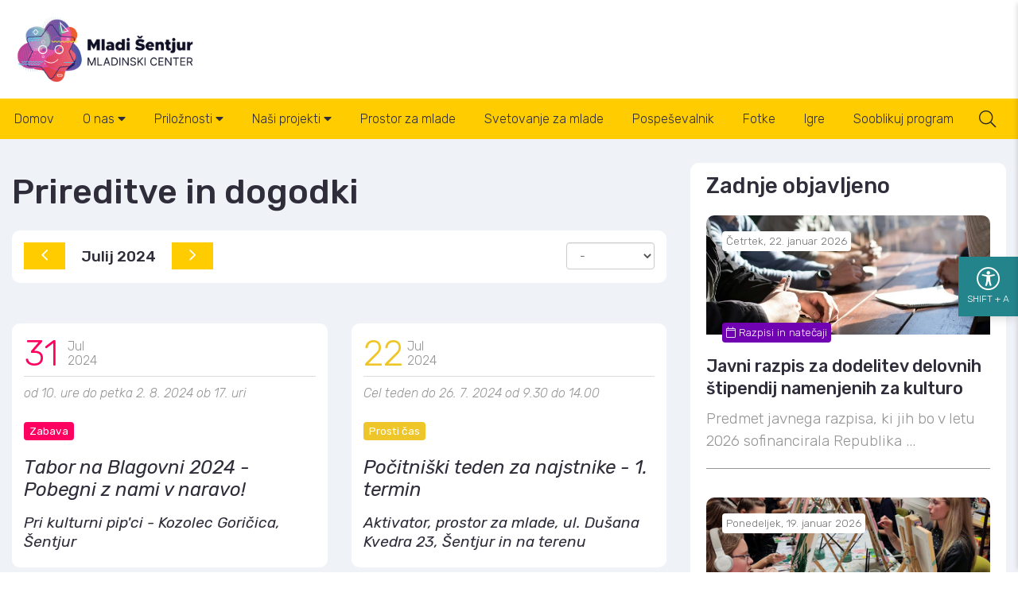

--- FILE ---
content_type: text/html; charset=UTF-8
request_url: https://mladi-sentjur.si/Prireditve-in-dogodki-za-mlade/?month=1722420120
body_size: 5539
content:
<!DOCTYPE html>
<html   data-pr-id="4f00957543e8d925b7a4860b7ccb0ad6593b6313" data-font-resize="" lang="sl" class="bcms-page">
<head>
<meta charset="utf-8" >
<meta http-equiv="X-UA-Compatible" content="IE=edge">
<meta name="viewport" content="width=device-width, initial-scale=1">
<meta name="designer" content="Kabi d.o.o. - www.kabi.si">
<meta name="description" content="Koledar prireditev in dogodkov za mlade na območju občine Šentjur in širše.">
<meta name="keywords" content="mladi, ustvarjanje, podjetništvo, debate, večer, predavanje, pogovor, potopis, šivanje, oblikovanje, izobraževanje, ustvarjam, aktivnost, humanitarnost, počitnice, delavnice, zabava, prosti, čas, izobraževanje, šentjur, po, šoli, mladi šentjur, mladinski center šentjur,">
<meta name="og:title" content="Prireditve in dogodki - Mladinski center Šentjur">
<meta name="og:description" content="Koledar prireditev in dogodkov za mlade na območju občine Šentjur in širše.">
<meta name="og:site_name" content="Mladinski center Šentjur">
<meta name="og:url" content="https://mladi-sentjur.si/Prireditve-in-dogodki-za-mlade/">
<meta name="twitter:card" content="summary_large_image">
<meta name="twitter:title" content="Prireditve in dogodki - Mladinski center Šentjur">
<meta name="twitter:description" content="Koledar prireditev in dogodkov za mlade na območju občine Šentjur in širše.">
<meta name="robots" content="noindex">
<link rel='shortcut icon' href='/p/favicon.ico'>
    <link rel='preconnect' href='https://fonts.googleapis.com'>
    <link rel='preconnect' href='https://fonts.gstatic.com' crossorigin>
    <link href='https://fonts.googleapis.com/css?family=Rubik:300,300i,400,400i,500,500i,700,700i,900,900i&display=swap&subset=latin-ext' rel='stylesheet'>
<link href="/f/docs/head.s340.all.1ec0a60.v35.min.css" rel="stylesheet" >


<title>Prireditve in dogodki - Mladinski center Šentjur</title>
<link rel="canonical" href="https://mladi-sentjur.si/Prireditve-in-dogodki-za-mlade/" >
</head>
<body class='lang-sl'>

    <div id="page">
    <header class="navbar navbar-static-top bs-docs-nav headerUvodna">
        <div class="container">
            <div class="row">
                <div class="col-md-12">
                    <a href="/" class="navbar-brand"></a>
                    <div class="navbar-drawer">
                        <div class="line line1"></div>
                        <div class="line line2"></div>
                        <div class="line line3"></div>
                    </div>
                </div>
            </div>
        </div>
        <div class="menu-bck">
            <div class="container">
                <nav class="navbar-collapse slide_menu">
                            <ul class="nav navbar-nav">
                        <li  class='first menu-1' >
                <a href="/" tabindex="0" onfocus=accesibilityOn('menu-1')><i class='ti-shine'></i> <span>Domov</span></a>
                            </li>
                        <li  class='menu-2' >
                <a class='dropdown'  href="/Mladinski-center-Sentjur/" tabindex="0" onfocus=accesibilityOn('menu-2')>O nas <i class="fa fa-caret-down"></i></a>
                <ul class='dropdown-menu'>            <li  class='last' >
                <a href="/e-novice-mladinskega-centra-sentjur/" tabindex="0" >E-novice Mladinskega centra Šentjur</a>
                            </li>
            </ul>            </li>
                        <li  class='menu-3' >
                <a class='dropdown'  href="/priloznosti/" tabindex="0" onfocus=accesibilityOn('menu-3')>Priložnosti <i class="fa fa-caret-down"></i></a>
                <ul class='dropdown-menu'>            <li  class='first' >
                <a href="https://mladi-sentjur.si/Aktualno/" tabindex="0" >Aktualno za mlade</a>
                            </li>
                        <li >
                <a href="https://mladi-sentjur.si/Razpisi/" tabindex="0" >Razpisi in natečaji</a>
                            </li>
                        <li >
                <a href="https://mladi-sentjur.si/Mladinski-podjetniski-inkubator/" tabindex="0" >Novice mladinskega inkubatorja</a>
                            </li>
                        <li  class='last' >
                <a href="https://mladi-sentjur.si/Prireditve-in-dogodki-za-mlade/" tabindex="0" >Dogodki za mlade</a>
                            </li>
            </ul>            </li>
                        <li  class='menu-4' >
                <a class='dropdown'  href="/nasi-projekti/" tabindex="0" onfocus=accesibilityOn('menu-4')>Naši projekti <i class="fa fa-caret-down"></i></a>
                <ul class='dropdown-menu'>            <li  class='first' >
                <a href="/projekt-sentjurski-vitezi/" tabindex="0" >Šentjurski vitezi</a>
                            </li>
                        <li >
                <a href="/projekt-prostovoljna-ucna-pomoc/" tabindex="0" >Prostovoljna učna pomoč</a>
                            </li>
                        <li >
                <a href="/projekt-po-soli/" tabindex="0" >Po šoli</a>
                            </li>
                        <li >
                <a href="/projekt-sentjur-mene-mas/" tabindex="0" >Šentjur, mene maš!</a>
                            </li>
                        <li >
                <a href="/Mladinska-drustva/" tabindex="0" >Podaj žogico - srečanja mladinskih društev</a>
                            </li>
                        <li >
                <a href="/Mladi-za-razvoj-Sentjurja-in-Dobja/" tabindex="0" >Razpis Mladi za razvoj Šentjurja in Dobja</a>
                            </li>
                        <li >
                <a href="/projekt-spoznaj-svojo-obcino/" tabindex="0" >Spoznaj svojo občino!</a>
                            </li>
                        <li >
                <a href="/Prostovoljec_ka-Obcine-Sentjur/" tabindex="0" >Prostovoljec_ka Občine Šentjur</a>
                            </li>
                        <li >
                <a href="/mladinske-izmenjave-pobratenih-obcin/" tabindex="0" >Mladinske izmenjave pobratenih občin</a>
                            </li>
                        <li >
                <a href="/strategija-razvoja-mladinskega-dela-obcine-sentjur/" tabindex="0" >Strategija razvoja mladinskega dela Občine Šentjur 2021-2025</a>
                            </li>
                        <li >
                <a href="/varne-tocke-predstavitev/" tabindex="0" >Varne točke</a>
                            </li>
                        <li  class='last' >
                <a href="/pretekli-projekti/" tabindex="0" >Zaključeni projekti</a>
                            </li>
            </ul>            </li>
                        <li  class='menu-5' >
                <a href="/prostor-za-mlade/" tabindex="0" onfocus=accesibilityOn('menu-5')>Prostor za mlade</a>
                            </li>
                        <li  class='menu-6' >
                <a href="/svetovanje-za-mlade/" tabindex="0" onfocus=accesibilityOn('menu-6')>Svetovanje za mlade</a>
                            </li>
                        <li  class='menu-7' >
                <a href="http://mladi-sentjur.si/pospesevalnik/" tabindex="0" onfocus=accesibilityOn('menu-7')>Pospeševalnik</a>
                            </li>
                        <li  class='menu-8' >
                <a href="/Fotoutrinki/" tabindex="0" onfocus=accesibilityOn('menu-8')>Fotke</a>
                            </li>
                        <li  class='last menu-9' >
                <a href="/druzabne-igre/" tabindex="0" onfocus=accesibilityOn('menu-9')>Igre</a>
                            </li>
                        <li  class='menu-10' >
                <a href="/sooblikuj-nas-program/" tabindex="0" onfocus=accesibilityOn('menu-10')>Sooblikuj program</a>
                            </li>
                        <div class="navbar-drawer">
                 <i class="fal fa-times"></i>
            </div>
            <li class="search-menu">
                <form id="search-box" class="form-inline" method="get" action="/iskalnik/">
    <i class="fal fa-search"></i>
    <input accesskey="f" class="form-control searchFor" name="isci" type="text" value="" placeholder="">
</form>
            </li>
        </ul>
                        </nav>
            </div>
        </div>
    </header>
            <div class="content-wrapper">
            <div class="container">
                    <div class="row rowContent">
        <div class="col-md-8">
                <div class="podstrane-dogotki">
        <div class="entry-news-block">
            <div class="entry-dogotki">
                <h1 class="home-title">Prireditve in dogodki</h1>
                <div class="months-toolbar">
                                            <a href="?month=1719604500" title="Junij 2024" class="prev btn btn-primary">
                            <i class="fal fa-angle-left"></i>
                        </a>
                                            <h5>
                        Julij 2024                    </h5>
                                            <a href="?month=1722870000" title="Avgust 2024" class="prev btn btn-primary tooltip-bottom">
                            <i class="fal fa-angle-right"></i>
                        </a>
                                                <form method="get" id="events-form">
                            <input type="hidden" name="month" value="1722420120"/>
                            <select class="form-control" name="type" onchange="$('#events-form').submit()">
                                <option value=""> - </option>
                                                                    <option  value="entertainment">Zabava</option>
                                                                        <option  value="leisure">Prosti čas</option>
                                                                </select>
                        </form>
                        
                </div>
                <div class="dogotki">
                    <div class="dogotki-row">
                        <div class="row">
                                                            <div class="col-sm-6 col-xs-12 no-padding-top">
                                    <div class="item eventItem event-entertainment event-item-box">
                                        <div class='fancyDate fd0'><div><div class='day'>31</div><div>Jul</div><div>2024</div></div></div>                                        <span class="hour">od 10. ure do petka 2. 8. 2024 ob 17. uri</span>
                                        <span class='label label-event-type event-entertainment'>Zabava</span>                                        <h2><a href="/Prireditve-in-dogodki-za-mlade/tabor-na-blagovni-2024-pobegni-z-nami-v-naravo">Tabor na Blagovni 2024 - Pobegni z nami v naravo!</a></h2>
                                        <h3><a href="/Prireditve-in-dogodki-za-mlade/tabor-na-blagovni-2024-pobegni-z-nami-v-naravo">Pri kulturni pip'ci - Kozolec Goričica, Šentjur</a></h3>
                                    </div>
                                </div>
                                                                <div class="col-sm-6 col-xs-12 no-padding-top">
                                    <div class="item eventItem event-leisure event-item-box">
                                        <div class='fancyDate fd0'><div><div class='day'>22</div><div>Jul</div><div>2024</div></div></div>                                        <span class="hour">Cel teden do 26. 7. 2024 od 9.30 do 14.00</span>
                                        <span class='label label-event-type event-leisure'>Prosti čas</span>                                        <h2><a href="/Prireditve-in-dogodki-za-mlade/pocitniski-teden-za-najstnike-1-termin-2024">Počitniški teden za najstnike - 1. termin</a></h2>
                                        <h3><a href="/Prireditve-in-dogodki-za-mlade/pocitniski-teden-za-najstnike-1-termin-2024">Aktivator, prostor za mlade, ul. Dušana Kvedra 23, Šentjur in na terenu</a></h3>
                                    </div>
                                </div>
                                <div class="col-xs-12"></div>                                <div class="col-sm-6 col-xs-12 no-padding-top">
                                    <div class="item eventItem event-entertainment event-item-box">
                                        <div class='fancyDate fd0'><div><div class='day'>19</div><div>Jul</div><div>2024</div></div></div>                                        <span class="hour">od 9.00 do 11.30</span>
                                        <span class='label label-event-type event-entertainment'>Zabava</span>                                        <h2><a href="/Prireditve-in-dogodki-za-mlade/naokrog-po-obcini-sentjur-dramlje-2024">Naokrog po občini Šentjur za OŠ - KS Dramlje</a></h2>
                                        <h3><a href="/Prireditve-in-dogodki-za-mlade/naokrog-po-obcini-sentjur-dramlje-2024">Športni park Dramlje</a></h3>
                                    </div>
                                </div>
                                                                <div class="col-sm-6 col-xs-12 no-padding-top">
                                    <div class="item eventItem event-entertainment event-item-box">
                                        <div class='fancyDate fd0'><div><div class='day'>18</div><div>Jul</div><div>2024</div></div></div>                                        <span class="hour">od 9.00 do 11.30</span>
                                        <span class='label label-event-type event-entertainment'>Zabava</span>                                        <h2><a href="/Prireditve-in-dogodki-za-mlade/naokrog-po-obcini-sentjur-loka-pri-zusmu-dobrina-2024">Naokrog po občini Šentjur za OŠ - KS Loka pri Žusmu - Dobrina</a></h2>
                                        <h3><a href="/Prireditve-in-dogodki-za-mlade/naokrog-po-obcini-sentjur-loka-pri-zusmu-dobrina-2024">Športno igrišče Dobrina, Loka pri Žusmu</a></h3>
                                    </div>
                                </div>
                                <div class="col-xs-12"></div>                                <div class="col-sm-6 col-xs-12 no-padding-top">
                                    <div class="item eventItem event-entertainment event-item-box">
                                        <div class='fancyDate fd0'><div><div class='day'>17</div><div>Jul</div><div>2024</div></div></div>                                        <span class="hour">od 9.00 do 11.30</span>
                                        <span class='label label-event-type event-entertainment'>Zabava</span>                                        <h2><a href="/Prireditve-in-dogodki-za-mlade/naokrog-po-obcini-sentjur-gorica-pri-slivnici-2024">Naokrog po občini Šentjur za OŠ - Gorica pri Slivnici</a></h2>
                                        <h3><a href="/Prireditve-in-dogodki-za-mlade/naokrog-po-obcini-sentjur-gorica-pri-slivnici-2024"> Za kulturno-gasilskim domom, Gorica pri Slivnici</a></h3>
                                    </div>
                                </div>
                                                                <div class="col-sm-6 col-xs-12 no-padding-top">
                                    <div class="item eventItem event-entertainment event-item-box">
                                        <div class='fancyDate fd0'><div><div class='day'>16</div><div>Jul</div><div>2024</div></div></div>                                        <span class="hour">od 9.00 do 11.30</span>
                                        <span class='label label-event-type event-entertainment'>Zabava</span>                                        <h2><a href="/Prireditve-in-dogodki-za-mlade/naokrog-po-obcini-sentjur-ks-sentjur-rifnik-2024">Naokrog po občini Šentjur za OŠ - KS Šentjur - Rifnik</a></h2>
                                        <h3><a href="/Prireditve-in-dogodki-za-mlade/naokrog-po-obcini-sentjur-ks-sentjur-rifnik-2024">Športni park Rifnik, Nova vas, Šentjur </a></h3>
                                    </div>
                                </div>
                                <div class="col-xs-12"></div>                                <div class="col-sm-6 col-xs-12 no-padding-top">
                                    <div class="item eventItem event-entertainment event-item-box">
                                        <div class='fancyDate fd0'><div><div class='day'>15</div><div>Jul</div><div>2024</div></div></div>                                        <span class="hour">od 9.00 do 11.30</span>
                                        <span class='label label-event-type event-entertainment'>Zabava</span>                                        <h2><a href="/Prireditve-in-dogodki-za-mlade/naokrog-po-obcini-sentjur-dolga-gora-2024">Naokrog po občini Šentjur za OŠ - Dolga Gora</a></h2>
                                        <h3><a href="/Prireditve-in-dogodki-za-mlade/naokrog-po-obcini-sentjur-dolga-gora-2024">Gasilski dom Dolga Gora</a></h3>
                                    </div>
                                </div>
                                                        </div>
                    </div>
                </div>
            </div>
        </div>
    </div>
            </div>

        <div class="col-md-4">
            <div class="right-col">
                <div class="entry-news-block">
    <div class="row">
                    <div class="col-xs-12">
                <h2 class="home-title">Zadnje objavljeno</h2>
            </div>
            <div class="col-sm-12 col-xs-12">
                                    <div class="news-list">
                        <div class="images-col objectFit">
                                                        <time datetime>Četrtek, 22. januar 2026</time>
                            <a class="kat-link purple" href="/Razpisi/"><i class="fal fa-calendar"></i> Razpisi in natečaji</a>
                            <a href="/Razpisi/javni-razpis-za-dodelitev-delovnih-stipendij-namenjenih-za-kulturo/">
                                <img class="img-responsive" src="/f/pics/Razpisi/dylan-gillis-KdeqA3aTnBY-unsplash_b.jpg" alt="Štipendije namenjene za kulturo prijave do 12. 2. 2026"/>
                            </a>
                        </div>
                        <div class="txt">
                            <a href="/Razpisi/javni-razpis-za-dodelitev-delovnih-stipendij-namenjenih-za-kulturo/"><h3>Javni razpis za dodelitev delovnih štipendij namenjenih za kulturo</h3></a>
                            <div class="sadrzaj">
                                <p>Predmet javnega razpisa, ki jih bo v letu 2026 sofinancirala Republika ...</p>                            </div>
                        </div>
                    </div>
                                        <div class="news-list">
                        <div class="images-col objectFit">
                                                        <time datetime>Ponedeljek, 19. januar 2026</time>
                            <a class="kat-link red" href="/Aktualno/"><i class="fal fa-bullhorn"></i> Aktualno</a>
                            <a href="/Aktualno/sprosceno-ustvarjanje-in-dobra-druzba/">
                                <img class="img-responsive" src="/f/pics/Aktualno/Mladi_Sentjur_slikanje_in_vinckanje_jan-28_b.jpg" alt="Ustvarjanje motivov in detailov"/>
                            </a>
                        </div>
                        <div class="txt">
                            <a href="/Aktualno/sprosceno-ustvarjanje-in-dobra-druzba/"><h3>Sproščeno ustvarjanje in dobra družba</h3></a>
                            <div class="sadrzaj">
                                <p>Na hladno soboto v januarju 2026, smo združili moči s Študentskim ...</p>                            </div>
                        </div>
                    </div>
                                </div>
                </div>
</div>    <div class="entry-dogotki">
        <h2 class="home-title">Dogodki za mlade</h2>
        <div class="dogotki">
            <div class="dogotki-row">
                <div class="row">
                                            <div class="col-sm-12 col-xs-12 no-padding-top">
                            <div class="item eventItem event-workshops event-item-box">
                                <div class='fancyDate fd0'><div><div class='day'>30</div><div>Jan</div><div>2026</div></div></div>                                <span class="hour">od 16.00 do 19.00</span>
                                <span class='label label-event-type event-workshops'>Delavnice</span>                                <h2><a href="/Prireditve-in-dogodki-za-mlade/delavnica-legorobotike-2025">Delavnica Legorobotike</a></h2>
                                <h3><a href="/Prireditve-in-dogodki-za-mlade/delavnica-legorobotike-2025">Prostor za mlade, Mestni trg 2 - pritličje, Šentjur</a></h3>
                            </div>
                        </div>
                                                <div class="col-sm-12 col-xs-12 no-padding-top">
                            <div class="item eventItem event-entertainment event-item-box">
                                <div class='fancyDate fd0'><div><div class='day'>30</div><div>Jan</div><div>2026</div></div></div>                                <span class="hour">od 13.00 do 15.00</span>
                                <span class='label label-event-type event-entertainment'>Zabava</span>                                <h2><a href="/Prireditve-in-dogodki-za-mlade/po-soli-2026-januar-20">Po šoli</a></h2>
                                <h3><a href="/Prireditve-in-dogodki-za-mlade/po-soli-2026-januar-20">Prostor za mlade, Mestni trg 2 - pritličje, Šentjur</a></h3>
                            </div>
                        </div>
                                                <div class="col-sm-12 col-xs-12 no-padding-top">
                            <div class="item eventItem event-entertainment event-item-box">
                                <div class='fancyDate fd0'><div><div class='day'>29</div><div>Jan</div><div>2026</div></div></div>                                <span class="hour">od 13.00 do 15.00</span>
                                <span class='label label-event-type event-entertainment'>Zabava</span>                                <h2><a href="/Prireditve-in-dogodki-za-mlade/po-soli-2026-januar-19">Po šoli</a></h2>
                                <h3><a href="/Prireditve-in-dogodki-za-mlade/po-soli-2026-januar-19">Prostor za mlade, Mestni trg 2 - pritličje, Šentjur</a></h3>
                            </div>
                        </div>
                                        </div>
            </div>
        </div>
    </div>
        <div class="row">
        <div class="col-md-6">
                        <div class="banner">
                    <a href='https://www.mladi-sentjur.si/svetovanje-za-mlade/'>                        <img src="/f/docs/Oglasevanje/Mladi_Sentjur_mladinski_center_Svetovanje_za_mlade__podjetnisko_projektno_nas_1.gif">
                    </a>                </div>
                                <div class="banner">
                    <a href='http://www.sentjur.si/'>                        <img src="/f/docs/Oglasevanje/baner_grb_Obcina_Sentjur.jpg">
                    </a>                </div>
                                <div class="banner">
                    <a href='https://www.mladi-sentjur.si/projekt-casovni-stroj/'>                        <img src="/f/docs/Oglasevanje/PRP_LEADER_EU_SLO_logo_500.jpg">
                    </a>                </div>
                                <div class="banner">
                    <a href='http://mladi-sentjur.si/pospesevalnik/'>                        <img src="/f/docs/Oglasevanje/banner-pospesevalnik-190x190.gif">
                    </a>                </div>
                                <div class="banner">
                    <a href='http://www.mladi-sentjur.si/varne-tocke-predstavitev.html'>                        <img src="/f/docs/Oglasevanje/Mladi_Sentjur_mladinski_center_varna_tocka_kje_so_2022.gif">
                    </a>                </div>
                                    </div>
                    <div class="col-md-6">
                                    <div class="banner">
                    <a href='http://www.ursm.gov.si/'>                        <img src="/f/docs/Oglasevanje/Slovenski_logotip_Urada_Republike_Slovenije_za_mladino_PNG_splet-555x200px.jpg">
                    </a>                </div>
                                <div class="banner">
                    <a href='http://las.ra-kozjansko.si/'>                        <img src="/f/docs/Oglasevanje/las_logo.jpg">
                    </a>                </div>
                                <div class="banner">
                    <a href='http://www.mladi-sentjur.si/Mladi-za-razvoj-Sentjurja-in-Dobja'>                        <img src="/f/docs/Oglasevanje/banner-Mladi-za-razvoj-Sentjurja-in-Dobja-razpis-190x190.gif">
                    </a>                </div>
                                <div class="banner">
                    <a href='https://mladi-sentjur.si/projekt-sentjur-mene-mas'>                        <img src="/f/docs/Oglasevanje/logo_baner_Sentjur_mene_mas.jpg">
                    </a>                </div>
                                <div class="banner">
                    <a href='https://www.mladi-sentjur.si/Mladinski-center-Sentjur/izjava-o-dostopnosti'>                        <img src="/f/docs/Oglasevanje/Izjava_dostopnost_spletne_strani_Mladinski_center_Sentjur_ikona.jpg">
                    </a>                </div>
                        </div>
    </div>
                </div>
        </div>
    </div>
            </div>
        </div>
            <footer>
    <div class="container">
        <div class="row">
            <div class="col-sm-6 col-xs-12 info-txt">
                <a class="footer-logo" href="/"></a>
                <div class="footer-txt">
                    <h4>Mestni trg 2, 3230 Šentjur</h4>
                    <a href="tel:03/747-18-01"><i class="fal fa-phone"></i> <span>03/747-18-01</span></a>
                    <a href="mailto:mladi@ra-kozjansko.si"><i class="fal fa-at"></i> <span>mladi@ra-kozjansko.si</span></a>
                    <ul>
                                                    <li><a href="https://web.facebook.com/mladi.sentjur?_rdc=1&_rdr" target="_blank"><i class="fab fa-facebook-square"></i></a></li>
                                                        <li><a href="https://www.instagram.com/mladi.sentjur/" target="_blank"><i class="fab fa-instagram"></i></a></li>
                                                        <li><a href="https://www.tiktok.com/@mladi.sentjur" target="_blank"><img src="/p/css/tiktok.png" /></a></li>
                                                        <li><a href="https://www.youtube.com/user/mladisentjur" target="_blank"><i class="fab fa-youtube-square"></i></a></li>
                                                        <li><a href="https://www.dermandar.com/user.php?q=mcsentjur/3" target="_blank"><img src="/p/css/drmar.png" /></a></li>
                                                        <li><a href="https://issuu.com/mcsentjur" target="_blank"><img src="/p/css/issuu.png" /></a></li>
                                                        <li><a href="https://mladi-sentjur.si/Mladinski-center-Sentjur/mladinski-center-sentjur-na-snapchatu" target="_blank"><i class="fab fa-snapchat-ghost"></i></a></li>
                                                </ul>
                </div>
            </div>
            <div class="col-sm-6 col-xs-12 info-txt">
                <a class="kozjansko-logo" href="https://www.kozjansko.si" target="_blank"></a>
                <div class="footer-txt">
                    <h4>Ulica skladateljev Ipavcev 17, 3230 Šentjur</h4>
                    <a href="tel:03/747-13-07"><i class="fal fa-phone"></i> <span>03/747-13-07</span></a>
                    <a href="mailto:info@ra-kozjansko.si"><i class="fal fa-at"></i> <span>info@ra-kozjansko.si</span></a>
                </div>
            </div>
        </div>
    </div>
    <div class="footer-bottom">
        <div class="container">
            <div class="text-center">
                <a class="copyright-link" href="https://www.kabi.info" target="_blank">Oblikovanje in izdelava spletne strani:&nbsp;<strong>Kabi d.o.o</strong></a>
            </div>
        </div>
    </div>
</footer></div>

<div class="a11y-actions-opener"><i class="fas fa-universal-access"></i><small>SHIFT + A</small></div><nav class="a11y-actions-panel"><div title="ESC" class="a11y-actions-panel__close"><i class="fas fa-times"></i></div><div class="a11y-actions-panel__header"><i class="fas fa-universal-access"></i><div><h4 class="a11y-actions-panel__header-title">nastavitve dostopnosti</h4><small>SHIFT + A</small></div></div><div class="a11y-actions-panel__buttons"><a href="https://mladi-sentjur.si/Prireditve-in-dogodki-za-mlade/?font-resize=plus"
       class="a11y-actions-panel__btn btn btn-primary"
       data-toggle="tooltip"
       title="Povečaj font"><div class="a11y-actions-panel__btn-visuals"><small>A</small><i class="fas fa-plus"></i></div><small class="a11y-actions-panel__btn-description">Povečaj font</small></a><a href="https://mladi-sentjur.si/Prireditve-in-dogodki-za-mlade/?font-resize=minus"
       class="a11y-actions-panel__btn btn btn-primary"
       data-toggle="tooltip"
       title="Zmanjšaj font"><div class="a11y-actions-panel__btn-visuals"><small>A</small><i class="fas fa-minus"></i></div><small class="a11y-actions-panel__btn-description">Zmanjšaj font</small></a><a href="https://mladi-sentjur.si/Prireditve-in-dogodki-za-mlade/?font-resize=reset"
       class="a11y-actions-panel__btn btn btn-primary"
       data-toggle="tooltip"
       title="Poenostavi font"><div class="a11y-actions-panel__btn-visuals"><small>A</small><i class="fas fa-undo-alt"></i></div><small class="a11y-actions-panel__btn-description">Poenostavi font</small></a><a href="https://mladi-sentjur.si/Prireditve-in-dogodki-za-mlade/?dyslectic=enable"
       class="a11y-actions-panel__btn btn btn-primary"
       data-toggle="tooltip"
       title="Omogoči pomoč za dislektike"><div class="a11y-actions-panel__btn-visuals"><i class="fas fa-adjust"></i></div><small class="a11y-actions-panel__btn-description">Omogoči pomoč za dislektike</small></a><a href="https://mladi-sentjur.si/Prireditve-in-dogodki-za-mlade/?poor-vision=enable"
       class="a11y-actions-panel__btn btn btn-primary"
       data-toggle="tooltip"
       title="Omogoči pomoč za slabo vidne"><div class="a11y-actions-panel__btn-visuals"><i class="fas fa-eye"></i></div><small class="a11y-actions-panel__btn-description">Omogoči pomoč za slabo vidne</small></a><a href="https://mladi-sentjur.si/Prireditve-in-dogodki-za-mlade/?big-headings=enable"
       class="a11y-actions-panel__btn btn btn-primary"
       data-toggle="tooltip"
       title="Omogoči velike naslove"><div class="a11y-actions-panel__btn-visuals"><i class="fas fa-h1"></i></div><small class="a11y-actions-panel__btn-description">Omogoči velike naslove</small></a><a href="https://mladi-sentjur.si/Prireditve-in-dogodki-za-mlade/?big-white-cursor=enable"
       class="a11y-actions-panel__btn btn btn-primary"
       data-toggle="tooltip"
       title="Omogoči velik bel kurzor"><div class="a11y-actions-panel__btn-visuals"><i class="fal fa-mouse-pointer"></i></div><small class="a11y-actions-panel__btn-description">Omogoči velik bel kurzor</small></a><a href="https://mladi-sentjur.si/Prireditve-in-dogodki-za-mlade/?big-black-cursor=enable"
       class="a11y-actions-panel__btn btn btn-primary"
       data-toggle="tooltip"
       title="Omogoči velik črn kurzor"><div class="a11y-actions-panel__btn-visuals"><i class="fas fa-mouse-pointer"></i></div><small class="a11y-actions-panel__btn-description">Omogoči velik črn kurzor</small></a><a href="https://mladi-sentjur.si/Prireditve-in-dogodki-za-mlade/?keyboard-navigation=enable"
       class="a11y-actions-panel__btn btn btn-primary"
       data-toggle="tooltip"
       title="Omogoči navigacijo z tipkovnico"><div class="a11y-actions-panel__btn-visuals"><i class="fas fa-keyboard"></i></div><small class="a11y-actions-panel__btn-description">Omogoči navigacijo z tipkovnico</small></a><a href="https://mladi-sentjur.si/Prireditve-in-dogodki-za-mlade/?bold-fonts=enable"
       class="a11y-actions-panel__btn btn btn-primary"
       data-toggle="tooltip"
       title="Omogoči odebeljeno pisavo"><div class="a11y-actions-panel__btn-visuals"><i class="fas fa-weight-hanging"></i></div><small class="a11y-actions-panel__btn-description">Omogoči odebeljeno pisavo</small></a><a href="https://mladi-sentjur.si/Prireditve-in-dogodki-za-mlade/?underline-links=enable"
       class="a11y-actions-panel__btn btn btn-primary"
       data-toggle="tooltip"
       title="Omogoči podčrtane povezave"><div class="a11y-actions-panel__btn-visuals"><i class="fas fa-underline"></i></div><small class="a11y-actions-panel__btn-description">Omogoči podčrtane povezave</small></a></div><div class="a11y-actions-panel__footer"><a href="https://mladi-sentjur.si/Prireditve-in-dogodki-za-mlade/?a11y=disable" title="SHIFT + R" class="a11y-actions-panel__btn btn btn-info">
                ponastavi
            </a></div></nav>
    		<script  src="/f/docs/end.s340.f7e37c6.v35.min.js"></script>


</body>
</html>
